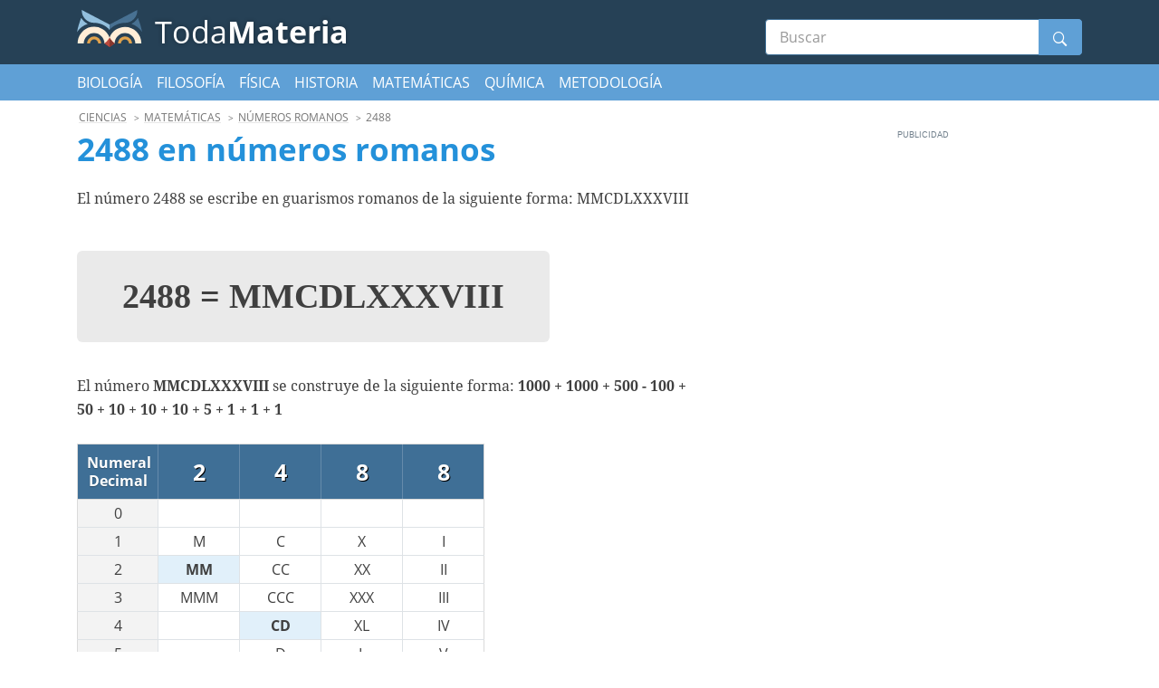

--- FILE ---
content_type: text/html; charset=UTF-8
request_url: https://www.todamateria.com/numeros-romanos/2488/
body_size: 7129
content:
<!DOCTYPE html>
<html lang="es">
<head>
    <meta charset="utf-8">
<title>2488 en números romanos - Toda Materia</title>

<meta http-equiv="x-ua-compatible" content="ie=edge">
<meta name="viewport" content="width=device-width, initial-scale=1.0, maximum-scale=2.0, user-scalable=1" />

    <meta name="description" content="2488 en números romanos. Vea la correspondencia del número 2488 y la correspondencia en números decimales">

    <meta property="og:title" content="2488 en números romanos">

    <meta property="og:description" content="2488 en números romanos. Vea la correspondencia del número 2488 y la correspondencia en números decimales">

    <meta property="og:url" content="https://www.todamateria.com/numeros-romanos/2488/">

    <meta property="og:type" content="article">

    <meta property="og:image" content="https://cdn.todamateria.com/ogimage.png">

    <meta property="og:site_name" content="Toda Materia">

    <meta property="fb:app_id" content="1013417268830710">

<meta name="twitter:card" content="summary_large_image">

    <link rel="canonical" href="https://www.todamateria.com/numeros-romanos/2488/">
    
<link rel="manifest" href="/manifest.json">

<link rel="alternate" type="application/rss+xml" title="RSS" href="https://www.todamateria.com/rss/">


<link rel="stylesheet" type="text/css" href="https://cdn.todamateria.com/frontoffice.068.css"><script async src="https://cdn.7gra.us/path-tracker-js/v0.js"></script><script>"localStorage"in window||(window.localStorage={_data:{},setItem:function(a,b){return this._data[a]=String(b)},getItem:function(a){return this._data.hasOwnProperty(a)?this._data[a]:void 0},removeItem:function(a){return delete this._data[a]},clear:function(){return this._data={}}})</script><script>(function(w,d,s,l,i){w[l]=w[l]||[];w[l].push({'gtm.start':new Date().getTime(),event:'gtm.js'});var f=d.getElementsByTagName(s)[0],j=d.createElement(s),dl=l!='dataLayer'?'&l='+l:'';j.async=true;j.src='https://www.googletagmanager.com/gtm.js?id='+i+dl;f.parentNode.insertBefore(j,f);})(window,document,'script','dataLayer','GTM-NT6WHX8');</script><script async defer src="https://securepubads.g.doubleclick.net/tag/js/gpt.js"></script><script>var googletag=window.googletag||{cmd:[]};if(window.localStorage && !window.localStorage.getItem("sg_gpt_event")){window.localStorage.setItem("sg_gpt_event",Math.floor((Math.random()*100)+1)<=10?1:0);}!function(a9,a,p,s,t,A,g){if(a[a9])return;function q(c,r){a[a9]._Q.push([c,r])}a[a9]={init:function(){q('i',arguments)},fetchBids:function(){q('f',arguments)},setDisplayBids:function(){},targetingKeys:function(){return[]},_Q:[]};A=p.createElement(s);A.async=!0;A.src=t;g=p.getElementsByTagName(s)[0];g.parentNode.insertBefore(A,g)}('apstag',window,document,'script','//c.amazon-adsystem.com/aax2/apstag.js'); apstag.init({pubID: '031d2526-e3d7-48d3-94fd-8cec14da13e5',adServer: 'googletag', simplerGPT: true});</script><script>window.Sg_Cookies_Options={"lang":"es"}</script><script>
                  var _comscore = _comscore || [];
                  _comscore.push({
                    c1: "2", c2: "21145335",
                    options: {
                      enableFirstPartyCookie: true,
                      bypassUserConsentRequirementFor1PCookie: true
                    }
                  });
                  (function () {
                    var s = document.createElement("script"), el = document.getElementsByTagName("script")[0]; s.async = true;
                    s.src = "https://sb.scorecardresearch.com/cs/21145335/beacon.js";
                    el.parentNode.insertBefore(s, el);
                  })();
                </script></head>
<body >
<noscript><iframe src="https://www.googletagmanager.com/ns.html?id=GTM-NT6WHX8" height="0" width="0" style="display:none;visibility:hidden"></iframe></noscript><noscript>
                  <img src="https://sb.scorecardresearch.com/p?c1=2&amp;c2=21145335&amp;cv=4.4.0&amp;cj=1" alt="">
                </noscript>
<header class="ncl-header-fupi pt10 pb10">
    <div class="container">
        <div class="row b-jc-between">
            <div class="col-8 col-sm-6 pr0">
                <a class="ncl-logo" href="/" title="Toda Materia">
                    <img
                        src="https://cdn.todamateria.com/img/logo.svg"
                        alt="Toda Materia"
                        title="Toda Materia"
                        width="72"
                        height="41">

                                        <span class="ncl-logo--description d-inline-block">Toda<b>Materia</b></span>
                </a>

                
            </div>
                        <div class="col-12 col-md-6 col-lg-4 d-flex b-jc-end b-ai-center mt10">
                <form role="search" class="ncl-search pos-r w-100" action="/busca/">
                    <label for="s" class="visually-hidden">Buscar</label>
                    <input id="s" type="text" name="s" value="" placeholder="Buscar" class="search-desktop--input"  required oninvalid="this.setCustomValidity(Ingresa una pregunta en el buscador)" oninput="this.setCustomValidity('')">
                    <button class="icon-wrapper" type="submit"  value="Submit" title="Buscar"><i></i></button>
                </form>
            </div>
        </div>
    </div>
</header>
    <div class="container-fluid ncl-nav-secondary">
        <div class="container">
            <div class="row">
                <div class="col-12">
                    <nav>
                                                    <a href="/biologia/" title="Biología">Biología</a>
                                                    <a href="/filosofia/" title="Filosofía">Filosofía</a>
                                                    <a href="/fisica/" title="Física">Física</a>
                                                    <a href="/historia/" title="Historia">Historia</a>
                                                    <a href="/matematicas/" title="Matemáticas">Matemáticas</a>
                                                    <a href="/quimica/" title="Química">Química</a>
                                                    <a href="/metodologia-de-la-investigacion/" title="Metodología">Metodología</a>
                                                    <a href="/materias/" title="Todas las materias">Todas las materias</a>
                                            </nav>
                </div>
            </div>
        </div>
    </div>


<div class="container">
    <div class="row">
        <div class="col-12 mt10">
                            <ol class="breadcrumbs" id="breadcrumb" itemscope itemtype="http://schema.org/BreadcrumbList">
                            <li class='item' itemprop="itemListElement" itemscope
                                  itemtype="http://schema.org/ListItem">
                                <a itemprop="item" href="/">
                                    <span itemprop="name">Toda Materia</span></a>
                                <meta itemprop="position" content="1" />
                            </li>
                        
                            <li class='item' itemprop="itemListElement" itemscope
                                  itemtype="http://schema.org/ListItem">
                                <a itemprop="item" href="/ciencias/">
                                    <span itemprop="name">Ciencias</span></a>
                                <meta itemprop="position" content="2" />
                            </li>
                        
                            <li class='item' itemprop="itemListElement" itemscope
                                  itemtype="http://schema.org/ListItem">
                                <a itemprop="item" href="/matematicas/">
                                    <span itemprop="name">Matemáticas</span></a>
                                <meta itemprop="position" content="3" />
                            </li>
                        
                            <li class='item' itemprop="itemListElement" itemscope
                                  itemtype="http://schema.org/ListItem">
                                <a itemprop="item" href="/numeros-romanos/">
                                    <span itemprop="name">Números romanos</span></a>
                                <meta itemprop="position" content="4" />
                            </li>
                        
                            <li class='item' itemprop="itemListElement" itemscope
                                  itemtype="http://schema.org/ListItem">
                                <span itemprop="name">2488</span>
                                <meta itemprop="position" content="5" />
                            </li>
                        </ol>                    </div>
        <main class="article-wrapper col-lg-8 col-xl-9">
            <article class="ncl-article-nori mw-685" id="js-article">
                <header>
                    <h1>2488 en números romanos</h1>
                </header>
                <div id="js-article-body">

                                            <p>El número 2488 se escribe en guarismos romanos de la siguiente forma: MMCDLXXXVIII</p>                    
                    <p class="roman-jumbo smaller">
                        2488 <br>=<br> MMCDLXXXVIII                    </p>

                    <p>El número <strong>MMCDLXXXVIII</strong> se construye de la siguiente forma:
                        <strong>1000 + 1000 + 500 - 100 + 50 + 10 + 10 + 10 + 5 + 1 + 1 + 1</strong></p>

                    <table class="roman-table"><tbody></tbody><tr><th>Numeral<br>Decimal</th><th class="thead-digit">2</th><th class="thead-digit">4</th><th class="thead-digit">8</th><th class="thead-digit">8</th></tr><tr><td class="first-col">0</td><td></td><td></td><td></td><td></td></tr><tr><td class="first-col">1</td><td>M</td><td>C</td><td>X</td><td>I</td></tr><tr><td class="first-col">2</td><td class="active">MM</td><td>CC</td><td>XX</td><td>II</td></tr><tr><td class="first-col">3</td><td>MMM</td><td>CCC</td><td>XXX</td><td>III</td></tr><tr><td class="first-col">4</td><td></td><td class="active">CD</td><td>XL</td><td>IV</td></tr><tr><td class="first-col">5</td><td></td><td>D</td><td>L</td><td>V</td></tr><tr><td class="first-col">6</td><td></td><td>DC</td><td>LX</td><td>VI</td></tr><tr><td class="first-col">7</td><td></td><td>DCC</td><td>LXX</td><td>VII</td></tr><tr><td class="first-col">8</td><td></td><td>DCCC</td><td class="active">LXXX</td><td class="active">VIII</td></tr><tr><td class="first-col">9</td><td></td><td>CM</td><td>XC</td><td>IX</td></tr></tbody></table>
                                            <p>Número anterior:                                                             <a href="/numeros-romanos/mmcdlxxxvii/">
                                    MMCDLXXXVII                                </a>
                                <span> = </span>
                                <a href="/numeros-romanos/2487/">
                                    2487                                </a>
                                                    </p>                    
                                            <p>Número siguiente:                                                             <a href="/numeros-romanos/mmcdlxxxix/">
                                    MMCDLXXXIX                                </a>
                                <span> = </span>
                                <a href="/numeros-romanos/2489/">
                                    2489                                </a>
                                                    </p>                    
                    <div id="roman-numerals-widget" class="roman-numerals-widget">
    <h3>Convertidor <small>de</small> números romanos</h3>
    <div class="line roman">
        <span class="label">Romano:</span>
        <div class="input-wrap">
            <span id="roman-input" class="roman-input" contenteditable="true"></span>
            <button id="roman-convert" class="roman-convert">Convertir</button>
        </div>
    </div>
    <div class="line decimal">
        <span class="label">Arábigo:</span>
        <div class="input-wrap">
            <input id="decimal-input" type="number" min="1" max="3888888" value="">
            <button id="decimal-convert">Convertir</button>
        </div>
    </div>
</div>
                    <h2>Los guarismos romanos</h2>
                    <table class="roman-definition-table">
                        <tr>
                            <th>Número<br>Romano</th>
                            <th>Número<br>Arábico</th>
                        </tr>
                        <tr>
                            <td><a href="/numeros-romanos/i/">I</a></td>
                            <td><a href="/numeros-romanos/1/">1</a></td>
                        </tr>
                        <tr>
                            <td><a href="/numeros-romanos/v/">V</a></td>
                            <td><a href="/numeros-romanos/5/">5</a></td>
                        </tr>
                        <tr>
                            <td><a href="/numeros-romanos/x/">X</a></td>
                            <td><a href="/numeros-romanos/10/">10</a></td>
                        </tr>
                        <tr>
                            <td><a href="/numeros-romanos/l/">L</a></td>
                            <td><a href="/numeros-romanos/50/">50</a></td>
                        </tr>
                        <tr>
                            <td><a href="/numeros-romanos/c/">C</a></td>
                            <td><a href="/numeros-romanos/100/">100</a></td>
                        </tr>
                        <tr>
                            <td><a href="/numeros-romanos/d/">D</a></td>
                            <td><a href="/numeros-romanos/500/">500</a></td>
                        </tr>
                        <tr>
                            <td><a href="/numeros-romanos/m/">M</a></td>
                            <td><a href="/numeros-romanos/1000/">1000</a></td>
                        </tr>
                    </table>

                    <h3>Ver Tambiém:</h3>
                    <ul>
                        <li><a href="/numeros-romanos/">Números romanos</a></li>
                                                    <li><a href="/numeros-romanos/mmcdlxxxvii/">Número
                                    romano MMCDLXXXVII</a></li>
                            <li><a href="/numeros-romanos/2487/">2487 em
                                    números romanos</a></li>
                        
                                                    <li>
                                <a href="/numeros-romanos/mmcdlxxxix/">Número
                                    romano MMCDLXXXIX</a>
                            </li>
                            <li>
                                <a href="/numeros-romanos/2489/">2489 em
                                    números romanos</a>
                            </li>
                                            </ul>
                </div>
            </article>
        </main>
                    <aside class="sidebar col-12 col-lg-4 col-xl-3">
                <style> @media (min-width:0px){#div-gpt-sg-9eae067fbe59d4d1faa8d79fe72c0ba0 > div{width:0;height:0;}#div-gpt-sg-9eae067fbe59d4d1faa8d79fe72c0ba0{height:0;}}@media (min-width:270px){#div-gpt-sg-9eae067fbe59d4d1faa8d79fe72c0ba0 > div{width:250px;height:640px;}#div-gpt-sg-9eae067fbe59d4d1faa8d79fe72c0ba0{height:640px;}}@media (min-width:320px){#div-gpt-sg-9eae067fbe59d4d1faa8d79fe72c0ba0 > div{width:300px;height:640px;}#div-gpt-sg-9eae067fbe59d4d1faa8d79fe72c0ba0{height:640px;}}#div-gpt-sg-9eae067fbe59d4d1faa8d79fe72c0ba0{position:sticky;padding:0px;padding-top:20px;z-index:0;overflow:hidden;}#div-gpt-sg-9eae067fbe59d4d1faa8d79fe72c0ba0::before{z-index:-1;}#div-gpt-sg-9eae067fbe59d4d1faa8d79fe72c0ba0 > div{margin:auto;position:unset;}#div-gpt-sg-9eae067fbe59d4d1faa8d79fe72c0ba0 > div::before, #div-gpt-sg-9eae067fbe59d4d1faa8d79fe72c0ba0::after{top:0;position:absolute;}</style><div id="div-gpt-sg-9eae067fbe59d4d1faa8d79fe72c0ba0" class="ad-unit ad-unit--es gpt-sidebar-sticky #div-gpt-sg-9eae067fbe59d4d1faa8d79fe72c0ba0"></div>            </aside>
            </div>
</div><style> @media (min-width:0px){#div-gpt-ad-1525343052204-0 > div{width:0;height:0;}#div-gpt-ad-1525343052204-0{height:0;}}@media (min-width:300px){#div-gpt-ad-1525343052204-0 > div{width:250px;height:290px;}#div-gpt-ad-1525343052204-0{height:290px;}}@media (min-width:320px){#div-gpt-ad-1525343052204-0 > div{width:250px;height:290px;}#div-gpt-ad-1525343052204-0{height:290px;}}@media (min-width:356px){#div-gpt-ad-1525343052204-0 > div{width:336px;height:320px;}#div-gpt-ad-1525343052204-0{height:320px;}}@media (min-width:748px){#div-gpt-ad-1525343052204-0 > div{width:728px;height:130px;}#div-gpt-ad-1525343052204-0{height:130px;}}@media (min-width:990px){#div-gpt-ad-1525343052204-0 > div{width:970px;height:130px;}#div-gpt-ad-1525343052204-0{height:130px;}}#div-gpt-ad-1525343052204-0{position:sticky;padding:0px;padding-top:20px;z-index:0;overflow:hidden;}#div-gpt-ad-1525343052204-0::before{z-index:-1;}#div-gpt-ad-1525343052204-0 > div{margin:auto;position:unset;}#div-gpt-ad-1525343052204-0 > div::before, #div-gpt-ad-1525343052204-0::after{top:0;position:absolute;}</style><div id="div-gpt-ad-1525343052204-0" class="ad-unit ad-unit--es ad-unit--footer mtb20 #div-gpt-ad-1525343052204-0"></div><div class="ncl-footer-bion ">

    
            <div class="container">
            <div class="row pt10 pb10">
                <div class="col-10 col-md-3 txt-l">
                                    <strong>Toda Materia</strong>: Contenidos escolares.
                    <br>
                    2018 - 2026 &copy; <a class="sg" href="https://www.7graus.com/" rel="nofollow co-worker" target="_blank">7Graus</a>
                </div>
                <div class="col-9 d-flex b-jc-end b-ai-center fw-wrap nav-list">
                                            <a href="/ultimas-novedades/" title="Últimas novedades">Últimas novedades</a>
                                            <a href="/populares/" title="Populares">Populares</a>
                                            <a href="/contacto/" title="Contacto">Contacto</a>
                                            <a href="/materias/" title="Todas las materias">Todas las materias</a>
                                            <a href="/terminos-de-uso/" title="Términos de uso">Términos de uso</a>
                                            <a href="/privacidad/" title="Privacidad">Privacidad</a>
                                            <a href="/sobre-nosotros/" title="Sobre nosotros">Sobre nosotros</a>
                                            <a href="/como-citar/" title="¿Cómo citar?">¿Cómo citar?</a>
                    
                                            <a rel="alternate" type="application/rss+xml" href="https://www.todamateria.com/rss/" title="RSS">RSS Feed</a>
                    
                </div>
            </div>
        </div>
    </div><div style="max-height:50px;width:100%;z-index:2147483647;position:fixed;background:#fff url(https://cdn.7gra.us/gpt/loading.svg) center center/35px no-repeat;left:0;bottom:0px;text-align:center;display:none;box-shadow:0 0 5px 0 rgba(0,0,0,0.2)">
                    <div style="position:fixed;width:29px;height:25px;right:0;bottom:50px;background-color:#fff;-webkit-border-radius:0;-moz-border-radius:0;border-radius:0;-webkit-border-top-left-radius:10px;-moz-border-top-left-radius:10px;border-top-left-radius:10px;z-index:1;box-shadow:0 -2px 2px 0 rgba(0,0,0,0.1)">
                        <svg xmlns="http://www.w3.org/2000/svg" viewBox="0 0 40 40" x="0" y="0" width="24" height="24"><path d="M 10,10 L 30,30 M 30,10 L 10,30" style="stroke:#4f4f4f;fill:transparent;stroke-width:4;"></path></svg>
                    </div>
                    <div id="div-gpt-sg-2f30e03b3aae3eacd9132bf004b4a52b" class="ad-unit-sticky--footer #div-gpt-sg-2f30e03b3aae3eacd9132bf004b4a52b"></div>
                </div><script>(function(){googletag.cmd.push(function(){var s0;var s1;var s2;googletag.cmd.push(function(){googletag.pubads().setTargeting('pathname', window.location.pathname.endsWith("/")&&window.location.pathname!=="/"?window.location.pathname.slice(1,-1):window.location.pathname?window.location.pathname:"/");googletag.pubads().enableLazyLoad({"fetchMarginPercent":220,"renderMarginPercent":200,"mobileScaling":1});googletag.pubads().disableInitialLoad();googletag.enableServices();var sm0=googletag.sizeMapping().addSize([0,0],[]).addSize([300,0],[[250,250],[200,200]]).addSize([320,0],[[250,250],[200,200]]).addSize([356,0],[[336,280],[300,250],[250,250],[200,200]]).addSize([748,0],[[728,90],[468,60]]).addSize([990,0],[[970,90],[728,90],[970,66],[468,60]]).build(),sm1=googletag.sizeMapping().addSize([0,0],[]).addSize([270,0],[[240,400],[160,600],[120,600],[250,250],[200,200]]).addSize([320,0],[[300,600],[240,400],[160,600],[300,250],[120,600],[250,250],[200,200]]).build(),sm2=googletag.sizeMapping().addSize([0,0],[]).addSize([300,0],[[300,50]]).addSize([320,0],[[320,50],[300,50]]).addSize([768,0],[]).build();var ss0=[[970,90],[970,66],[728,90],[468,60],[336,280],[300,250],[250,250],[200,200]],ss1=[[300,600],[300,250],[250,250],[240,400],[200,200],[160,600],[120,600]],ss2=[[320,50],[300,50]];s0=googletag.defineSlot('/1062898/todamateriaes_bottom_ros',ss0,'div-gpt-ad-1525343052204-0').defineSizeMapping(sm0).addService(googletag.pubads()),s1=googletag.defineSlot('/1062898/TODAMATERIA_ES_ARTICLE_SIDEBARSTICKY',ss1,'div-gpt-sg-9eae067fbe59d4d1faa8d79fe72c0ba0').defineSizeMapping(sm1).addService(googletag.pubads()),s2=googletag.defineSlot('/1062898/TODAMATERIA_ES_STICKY_FOOTER',ss2,'div-gpt-sg-2f30e03b3aae3eacd9132bf004b4a52b').defineSizeMapping(sm2).addService(googletag.pubads());var slots=[s0,s1,s2];function getCookieValueByName(name) {
                    var match = document.cookie.match(new RegExp("(^| )" + name + "=([^;]+)"));
                    return match ? match[2] : "";
                }var esbs = false;var sg_gpt_sb = getCookieValueByName('sg_gpt_sb') === '0';hsbs=function(){this.parentNode.style.display="none";document.body.style.paddingBottom="";dsbs();localStorage.setItem("sg_gpt_sb",0);var d = new Date(); d = new Date(d.getTime() + 1000 * 7200);document.cookie = "sg_gpt_sb=0; SameSite=None; Secure;expires="+ d.toGMTString() + ";";},ssbs=function(e){var a=document.getElementById("div-gpt-sg-2f30e03b3aae3eacd9132bf004b4a52b").parentNode;a.style.display="";document.body.style.paddingBottom="76px";var cb=document.createElement("div");cb.style.clear="both";document.body.appendChild(cb);a.children[0].addEventListener("click",hsbs)},dsbs=function(){googletag.destroySlots([s2]);for(i=slots.length-1;i>=0;--i)if(slots[i]===s2)slots.splice(i,1)};if(sg_gpt_sb){dsbs();}else{googletag.pubads().addEventListener("slotOnload",function(e){if(e.slot === s2 && !esbs) { ssbs(); }});googletag.pubads().addEventListener("slotRenderEnded",function(e){if(e.slot === s2) { esbs = e.isEmpty; }})}slots.forEach(function(s){googletag.display(s.getSlotElementId())});var arslots=[{"i":"div-gpt-sg-2f30e03b3aae3eacd9132bf004b4a52b","t":45}];var mc={"div-gpt-sg-9eae067fbe59d4d1faa8d79fe72c0ba0":{"reloadTime":45,"minResolution":0,"adUnitPaths":["\/1062898\/TODAMATERIA_ES_ARTICLE_SIDEBARSTICKY_r1","\/1062898\/TODAMATERIA_ES_ARTICLE_SIDEBARSTICKY_r2","\/1062898\/TODAMATERIA_ES_ARTICLE_SIDEBARSTICKY_r3","\/1062898\/TODAMATERIA_ES_ARTICLE_SIDEBARSTICKY_r4"],"sizeVar":ss1,"sizeMappingVar":sm1},"div-gpt-sg-2f30e03b3aae3eacd9132bf004b4a52b":{"reloadTime":45,"minResolution":0,"adUnitPaths":["\/1062898\/TODAMATERIA_ES_STICKY_FOOTER_r1","\/1062898\/TODAMATERIA_ES_STICKY_FOOTER_r2","\/1062898\/TODAMATERIA_ES_STICKY_FOOTER_r3","\/1062898\/TODAMATERIA_ES_STICKY_FOOTER_r4"],"sizeVar":ss2,"sizeMappingVar":sm2}},mcs,nextAdUnitPath,mcslot; var gae=function(e,s){if(!window.localStorage || window.localStorage.getItem("sg_gpt_event")!=="1")return;if(typeof gtag!=="undefined"){gtag("event",e,{event_category:"Sg_GPT",event_label:s.getAdUnitPath(),non_interaction:true})}else if(typeof ga!=="undefined")ga("send","event","Sg_GPT",e,s.getAdUnitPath(),0,{nonInteraction:true})};googletag.pubads().addEventListener("impressionViewable",function(e){arslots.forEach(function(v){if(v.i===e.slot.getSlotElementId())setTimeout(function(){googletag.pubads().refresh([e.slot])},1e3*v.t);});gae("ImpressionViewable",e.slot)});googletag.pubads().addEventListener("slotRenderEnded",function(e){gae("SlotRenderEnded",e.slot)})
                function setDelay(e, slotOptDiv){
                    if(e.slot.getSlotElementId()===slotOptDiv){
                        const mcs=mc[slotOptDiv] || false;
                        let nextAdUnitPath=mcs.adUnitPaths[0] || false;
                        setTimeout(function(){
                            if(nextAdUnitPath){
                                googletag.destroySlots([e.slot]);
                                mcslot=googletag.defineSlot(nextAdUnitPath, mcs.sizeVar, slotOptDiv);
                                if(mcs.sizeMappingVar){
                                    mcslot.defineSizeMapping(mcs.sizeMappingVar);
                                }
                                mcslot.addService(googletag.pubads());
                                googletag.display([mcslot][0]);
                                
                    const apsRefreshSlot = {
                        slotID: mcslot.getSlotElementId(),
                        sizes: mcslot.getSizes().map(size => [size.getWidth(), size.getHeight()])
                    };
                    apstag.fetchBids({slots: [apsRefreshSlot], timeout: 2000},
                    function(bids) {
                        googletag.cmd.push(function(){
                            apstag.setDisplayBids();
                            googletag.pubads().refresh([mcslot]);
                        });
                    });
                                mcs.adUnitPaths.splice(mcs.adUnitPaths,1);
                                mc[slotOptDiv].adUnitPaths=mcs.adUnitPaths;
                            }else{
                                 
                    const apsRefreshSlot = {
                        slotID: mcslot.getSlotElementId(),
                        sizes: mcslot.getSizes().map(size => [size.getWidth(), size.getHeight()])
                    };
                    apstag.fetchBids({slots: [apsRefreshSlot], timeout: 2000},
                    function(bids) {
                        googletag.cmd.push(function(){
                            apstag.setDisplayBids();
                            googletag.pubads().refresh([mcslot]);
                        });
                    });
                            }
                        },1e3*mcs.reloadTime);
                    }
                }
                for (let i = 0; i < Object.keys(mc).length; i++) {
                    const el = Object.keys(mc)[i];
                    googletag.pubads().addEventListener("impressionViewable",function(e){
                        const minResolution = Object.values(mc)[i].minResolution || 0;
                        if(window.innerWidth >= minResolution && el === e.slot.getSlotElementId()){
                            setDelay(e,el);
                        }
                    })
                }
            ;window.Sg_GPT_get_slots=function(){return slots};});googletag.cmd.push(function(){
            apstag.fetchBids({slots: [s0,s1,s2], timeout: 2000},
            function(bids) {
                googletag.cmd.push(function(){
                    apstag.setDisplayBids();
                    googletag.pubads().refresh([s0,s1,s2]);
                });
            });
            });});})()</script>
    <script src="https://cdn.todamateria.com/frontoffice.019.js"></script>

<script>var bhof_options = {"ct":"fz7WoKvnKurltrBy\/5N1qwYpM\/5ZDMXp7RadZL5hS7Y=","iv":"9543e225ca1f2bbdd4dc06f220e49aea","s":"cb4e87ec2ed476bd"};</script><script type="module">
(async () => {
    if ('loading' in HTMLImageElement.prototype) {
        const allLazyloadImages = document.querySelectorAll("img[loading][data-src]");
        allLazyloadImages.forEach(img => {
            img.src = img.dataset.src;
        });
    } else {
        const lazySizesCdn = await import('https://cdnjs.cloudflare.com/ajax/libs/lazysizes/5.2.2/lazysizes.min.js');
        lazySizes.init();
    }
})();
</script>
<script nomodule src="https://cdnjs.cloudflare.com/ajax/libs/lazysizes/5.2.2/lazysizes.min.js" defer async></script>




<sg-bhof
    projectUrl="https://www.todamateria.com"
    contentUrl="/numeros-romanos/2488/"
    backofficeUrl="https://www.todamateria.com/backoffice/"
    projectId="85"
    contentId="0"
    contentType=""
    contentTypeFeedback=""
    contentData='{
    "tier":"",
    "datePublished":"",
    "dateUpdated":""
    }'
    backofficeListContentsUrl="https://www.todamateria.com/backoffice/"
    backofficeListClass=""
    style="display:none"
    mode="production"
    newArch    ></sg-bhof></body>
</html>


--- FILE ---
content_type: text/html; charset=utf-8
request_url: https://www.google.com/recaptcha/api2/aframe
body_size: 268
content:
<!DOCTYPE HTML><html><head><meta http-equiv="content-type" content="text/html; charset=UTF-8"></head><body><script nonce="zR3x8PyaqUaVUeji4Zf4Vw">/** Anti-fraud and anti-abuse applications only. See google.com/recaptcha */ try{var clients={'sodar':'https://pagead2.googlesyndication.com/pagead/sodar?'};window.addEventListener("message",function(a){try{if(a.source===window.parent){var b=JSON.parse(a.data);var c=clients[b['id']];if(c){var d=document.createElement('img');d.src=c+b['params']+'&rc='+(localStorage.getItem("rc::a")?sessionStorage.getItem("rc::b"):"");window.document.body.appendChild(d);sessionStorage.setItem("rc::e",parseInt(sessionStorage.getItem("rc::e")||0)+1);localStorage.setItem("rc::h",'1768646640805');}}}catch(b){}});window.parent.postMessage("_grecaptcha_ready", "*");}catch(b){}</script></body></html>

--- FILE ---
content_type: image/svg+xml
request_url: https://cdn.7gra.us/gpt/loading.svg
body_size: 100
content:
<svg xmlns="http://www.w3.org/2000/svg" width="120" height="30" fill="#fff"><circle cx="15" cy="15" r="15"><animate attributeName="r" begin="0s" calcMode="linear" dur="0.8s" from="15" repeatCount="indefinite" to="15" values="15;9;15"/><animate attributeName="fill-opacity" begin="0s" calcMode="linear" dur="0.8s" from="1" repeatCount="indefinite" to="1" values="1;.5;1"/></circle><circle cx="60" cy="15" r="9" fill-opacity=".3"><animate attributeName="r" begin="0s" calcMode="linear" dur="0.8s" from="9" repeatCount="indefinite" to="9" values="9;15;9"/><animate attributeName="fill-opacity" begin="0s" calcMode="linear" dur="0.8s" from=".5" repeatCount="indefinite" to=".5" values=".5;1;.5"/></circle><circle cx="105" cy="15" r="15"><animate attributeName="r" begin="0s" calcMode="linear" dur="0.8s" from="15" repeatCount="indefinite" to="15" values="15;9;15"/><animate attributeName="fill-opacity" begin="0s" calcMode="linear" dur="0.8s" from="1" repeatCount="indefinite" to="1" values="1;.5;1"/></circle></svg>

--- FILE ---
content_type: application/javascript; charset=utf-8
request_url: https://fundingchoicesmessages.google.com/f/AGSKWxUCUGc2-HCTvx-kTGO5xYpIRQ3s0TTOoSvRNvpDXtqMmNrjXTYd2ewbz1CYVfdGSJQmuV0RPvlI7o7EczGcOvA_RMWH4NwzBVGoXP2Hi7ul2NfF1eb7nnlBwjHpfCLbVi9LApFIhkPl7P4fH0iAFasGIi6poObLQRz56XNsr6KFavkz5J-AA1RY7ABh/_/gate-ad-_650x80_/adinclude./adtech-/interstitial_ad.
body_size: -1290
content:
window['7ffc38f3-ff51-411c-965f-fbc1ec83cf96'] = true;